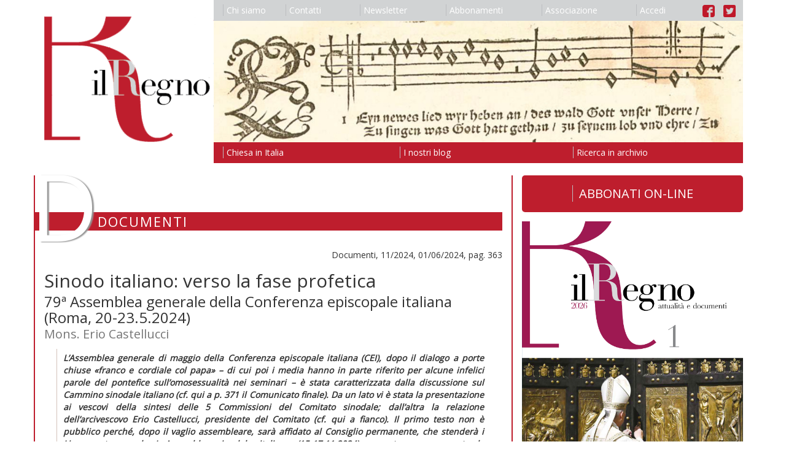

--- FILE ---
content_type: text/html; charset=utf-8
request_url: https://ilregno.it/documenti/2024/11/sinodo-italiano-verso-la-fase-profetica-mons-erio-castellucci
body_size: 7735
content:
<!DOCTYPE html>
<html lang="it">
    <head>

        <meta charset="utf-8">
        <meta http-equiv="X-UA-Compatible" content="IE=edge">
        <meta name="viewport" content="width=device-width, initial-scale=1">
        <meta name="description" content="">
        <meta name="author" content="">
        

        <title>Sinodo italiano: verso la fase profetica | Documenti | Il Regno</title>

        <link rel="icon" href="/images/favicon.ico">

        <link href="/css/bootstrap.min.css" rel="stylesheet">
        <link href="/css/bootstrap-theme.min.css" rel="stylesheet">
        <link href="/css/ilregno.css" rel="stylesheet">
        
    
    
    <link href="/css/ilregno-pages.css" rel="stylesheet">

    <link href="/css/ilregno-page.css" rel="stylesheet">


        <!--[if lt IE 9]>
        <script src="https://oss.maxcdn.com/html5shiv/3.7.2/html5shiv.min.js"></script>
        <script src="https://oss.maxcdn.com/respond/1.4.2/respond.min.js"></script>
        <![endif]-->

        <script src="https://ajax.googleapis.com/ajax/libs/jquery/1.11.3/jquery.min.js"></script>
        <script src="/js/bootstrap.min.js"></script>
        <script src="https://www.google.com/recaptcha/api.js"></script>
        

        <script src="https://ajax.googleapis.com/ajax/libs/angularjs/1.2.16/angular.js"></script>
        <script src="https://ajax.googleapis.com/ajax/libs/angularjs/1.2.16/angular-sanitize.js""></script>
        <script src="/ilregnoApp.js"></script>
        <script src="/signin.js"></script>
        

        <!-- Google Universal Analytics -->
        <script>
        (function(i,s,o,g,r,a,m){i['GoogleAnalyticsObject']=r;i[r]=i[r]||function(){
        (i[r].q=i[r].q||[]).push(arguments)},i[r].l=1*new Date();a=s.createElement(o),
        m=s.getElementsByTagName(o)[0];a.async=1;a.src=g;m.parentNode.insertBefore(a,m)
        })(window,document,'script','https://www.google-analytics.com/analytics.js','ga');
        ga('create', 'UA-61718048-4', 'auto');
        ga('send', 'pageview');
        </script>

    </head>

    <body data-ng-app="ilregnoApp" data-ng-controller="signinController">

        <header>
            <nav class="navbar">
                <div class="container">

                    <div class="row">
                        <div class="col-xs-3 ilregno-header-left">
                            <a href="/">
                                <img src="/images/il-regno-logo.png"/>
                            </a>
                        </div>
                        <div class="col-xs-9 ilregno-header-right">
                            <button type="button" class="navbar-toggle collapsed" data-toggle="collapse" data-target="#navbar-collapse" aria-expanded="false" aria-controls="navbar-collapse">
                                <span class="sr-only">Toggle navigation</span>
                                <span class="icon-bar"></span>
                                <span class="icon-bar"></span>
                                <span class="icon-bar"></span>
                            </button>
                            <ul class="nav visible-md-block visible-lg-block nav-justified" id="ilregno-navbar-top">
                                
                                <li><a href="/chi-siamo"><span class="ilregno-menu-separator"></span>Chi siamo</a></li>
                                
                                <li><a href="/contatti"><span class="ilregno-menu-separator"></span>Contatti</a></li>
                                
                                <li><a href="/newsletter"><span class="ilregno-menu-separator"></span>Newsletter</a></li>
                                
                                <li><a href="/abbonamenti"><span class="ilregno-menu-separator"></span>Abbonamenti</a></li>
                                
                                <li><a href="/associazione"><span class="ilregno-menu-separator"></span>Associazione</a></li>
                                
                                <li><a href="#" data-toggle="modal" data-target="#ilregno-modal"><span class="ilregno-menu-separator"></span>{{accessLabel}}</a></li>
                                <li class="ilregno-menu-icons"><a href="https://www.facebook.com/rivistailregno" alt="Link alla pagina Facebook de il Regno"><img src="/images/facebook-logo.png" alt="Logo di Facebook" /></a> <a href="https://twitter.com/IlRegnoatt" alt="Link all'account Twitter de il Regno"><img src="/images/twitter-logo.png" alt="Logo di Twitter" /></a></li>
                            </ul>
                            <img class="visible-md-block visible-lg-block img-responsive" src="/headings/il-regno-header.jpg" />
                            <ul class="nav visible-md-block visible-lg-block nav-justified" id="ilregno-navbar-bottom">
                                
                                <li><a href="/chiesa-in-italia"><span class="ilregno-menu-separator"></span>Chiesa in Italia</a></li>
                                
                                <li><a href="/i-nostri-blog"><span class="ilregno-menu-separator"></span>I nostri blog</a></li>
                                
                                <li><a href="/ricerca-in-archivio"><span class="ilregno-menu-separator"></span>Ricerca in archivio</a></li>
                                
                            </ul>
                        </div>
                    </div>

                    <div class="navbar-collapse collapse" id="navbar-collapse">
                        <div class="row">
                            <div class="col-xs-6">
                                <ul class="nav navbar-nav visible-xs-block visible-sm-block">
                                    
                                        <li><a href="/chi-siamo">Chi siamo</a></li>
                                    
                                        <li><a href="/contatti">Contatti</a></li>
                                    
                                        <li><a href="/newsletter">Newsletter</a></li>
                                    
                                        <li><a href="/abbonamenti">Abbonamenti</a></li>
                                    
                                        <li><a href="/associazione">Associazione</a></li>
                                    
                                    <li><a href="#" data-toggle="modal" data-target="#ilregno-modal">{{accessLabel}}</a></li>                                    <li class="menu-icons"><a href="https://www.facebook.com/rivistailregno" alt="Link alla pagina Facebook de il Regno"><img src="/images/facebook-logo.png" alt="Logo di Facebook" /></a> <a href="https://twitter.com/IlRegnoatt" alt="Link all'account Twitter de il Regno"><img src="/images/twitter-logo.png" alt="Logo di Twitter" /></a></li>
                                </ul>
                            </div>
                            <div class="col-xs-6">
                                <ul class="nav navbar-nav visible-xs-block visible-sm-block">
                                    
                                        <li><a href="/chiesa-in-italia">Chiesa in Italia</a></li>
                                    
                                        <li><a href="/i-nostri-blog">I nostri blog</a></li>
                                    
                                        <li><a href="/ricerca-in-archivio">Ricerca in archivio</a></li>
                                    
                                </ul>
                            </div>
                        </div>
                    </div>

                </div>
            </nav>
        </header>

        <div class="container">
            
<div class="row">
    <div class="col-md-8 ilregno-page-column">
        

    

    <div id="ilregno-header">
        <div class="ilregno-symbol">D</div>
        <div class="ilregno-title">Documenti</div>
    </div>

    <div id="ilregno-content" class="ilregno-article-content">

        
        <!-- Il tuo abbonamento è scaduto. Rinnovalo al più presto per continuare ad accedere ai contenuti online riservati agli abbonati. -->
        

        
        <div class="ilregno-issue">Documenti, 11/2024, 01/06/2024, pag. 363</div>

        <h1>Sinodo italiano: verso la fase profetica</h1>
        <h1 class="ilregno-subtitle">79ª Assemblea generale della Conferenza episcopale italiana (Roma, 20-23.5.2024)</h1>
        <div class="ilregno-author">Mons. Erio Castellucci</div>


        <!-- Go to www.addthis.com/dashboard to customize your tools -->
        <div class="addthis_inline_share_toolbox"></div>

        
            <div class="ilregno-abstract documenti"><p style="text-align: justify;"><strong>L&rsquo;Assemblea generale di maggio della Conferenza episcopale italiana (CEI), dopo il dialogo a porte chiuse <em>&laquo;franco e cordiale col papa&raquo;</em> &ndash; di cui poi i media hanno in parte riferito per alcune infelici parole del pontefice sull&rsquo;omosessualit&agrave; nei seminari &ndash; &egrave; stata caratterizzata dalla discussione sul Cammino sinodale italiano (cf. <em>qui</em> a p. 371 il <em>Comunicato finale</em>). Da un lato vi &egrave; stata la presentazione ai vescovi della sintesi delle 5 Commissioni del Comitato sinodale; dall&rsquo;altra la relazione dell&rsquo;arcivescovo Erio Castellucci, presidente del Comitato (cf. <em>qui a fianco</em>). Il primo testo non &egrave; pubblico perch&eacute;, dopo il vaglio assembleare, sar&agrave; affidato al Consiglio permanente, che stender&agrave; i <em>Lineamenta</em> per la I Assemblea sinodale italiana (15-17.11.2024) e contemporaneamente lo trasmetter&agrave; come contributo nazionale alla Segreteria generale del Sinodo dei vescovi. Castellucci ha preso atto della <em>&laquo;legittima variet&agrave; delle voci&raquo;</em> presenti nella Chiesa che &egrave; in Italia, ma anche della parallela <em>&laquo;buona consonanza&raquo;</em> su alcuni temi di fondo, come la fine della cristianit&agrave;. Tra i numerosi punti toccati merita evidenziare quello relativo alla cultura: <em>&laquo;Noi abbiamo tanti argomenti ben fondati da una parte e tante esperienze ben collaudate dall&rsquo;altra; ma troppe volte le due sponde non si parlano (&hellip;) scarseggiano i ponti che evitino le derive dell&rsquo;accademismo e dello sperimentalismo&raquo;</em>.</strong></p></div>
        

        

        
            <div class="ilregno-reserved">
                <p>La lettura dell'articolo &egrave; riservata agli abbonati a <em>Il Regno - attualit&agrave; e documenti</em> o a <em>Il Regno digitale</em>.<br />Gli abbonati possono&nbsp;autenticarsi con il proprio codice abbonato. <a href="#" data-toggle="modal" data-target="#ilregno-modal">Accedi.</a></p>
            </div>
        

        <!-- Go to www.addthis.com/dashboard to customize your tools -->
        <div class="addthis_inline_share_toolbox"></div>

    </div>

    
    <div id="ilregno-article-related">
        <div class="ilregno-articles-list">
            <h3>Leggi anche</h3>
            
            <div class="row">
                <div class="col-md-12">
                    <div class="ilregno-issue">Documenti, 2024-21</div>
                    <h2><a href="/documenti/2024/21/cammino-sinodale-terza-fase-mons-erio-castellucci">Cammino sinodale, terza fase</a></h2>
                    <h2 class="ilregno-subtitle">Prima Assemblea sinodale - Relazione di mons. Erio Castellucci, presidente del Comitato nazionale del Cammino sinodale</h2>
                    <div class="ilregno-author">Mons. Erio Castellucci</div>
                    <div class="ilregno-intro">
                        
                            <div class="ilregno-thumbnail">
                                <img class="img-responsive" src="/articles/ILREGNOWEB_20241203183533873_0d4832e44b5aa7fe2165f981fb39e4b3-rpdu33.jpg" alt="" />
                            </div>
                        
                        <p><strong>La &laquo;Prima Assemblea sinodale delle Chiese che sono in Italia&raquo;, che si &egrave; svolta a Roma dal 15 al 17 novembre, ha aperto l&rsquo;ultima delle tre fasi del Cammino sinodale che la Chiesa cattolica italiana ha portato avanti, su richiesta di papa Francesco, a partire dal 2021. All&rsquo;evento hanno partecipato 1.000 persone tra delegati, vescovi e invitati: si sono confrontate sui <em>Lineamenti</em> (il testo che raccoglie i risultati finora raggiunti e propone alcune traiettorie pratiche), che sfoceranno in uno <em>Strumento di lavoro </em>in vista della Seconda Assemblea sinodale, che si terr&agrave; dal 31 marzo al 4 aprile 2025. In essa i delegati voteranno un nuovo testo che sar&agrave; poi sottoposto al <em>placet </em>dell&rsquo;Assemblea generale della CEI del maggio 2025.</strong></p>
<p><strong>Gli 875 delegati provenivano da tutte le diocesi (il numero di componenti di ogni delegazione era proporzionale a quello degli abitanti) e in questa Prima Assemblea il totale dei presenti era di 943: 4 cardinali, 170 vescovi, 4 padri abati, 238 sacerdoti, 6 diaconi, 37 religiose e religiosi, 210 laici, 274 laiche. In totale 641 uomini e 302 donne. Inoltre, alla sessione inaugurale hanno partecipato 7 rappresentanti di altrettante Chiese cristiane presenti in Italia.</strong></p>
<p><strong>La relazione principale, che qui pubblichiamo integralmente, &egrave; stata tenuta da mons. Erio Castellucci, presidente del Comitato nazionale del Cammino sinodale della Chiesa italiana.</strong></p>
                    </div>
                    <div class="ilregno-article-info">Documento, 01/12/2024, pag. 641</div>
                </div>
            </div>
            
            <div class="row">
                <div class="col-md-12">
                    <div class="ilregno-issue">Documenti, 2021-19</div>
                    <h2><a href="/documenti/2021/19/la-soluzione-migliore-mons-erio-castellucci-arcivescovo-di-modena-nonantola">La soluzione migliore</a></h2>
                    <h2 class="ilregno-subtitle">Biglietti pastorali dei giovani dell’arcidiocesi di Modena-Nonantola</h2>
                    <div class="ilregno-author">Mons. Erio Castellucci, arcivescovo di Modena-Nonantola</div>
                    <div class="ilregno-intro">
                        
                            <div class="ilregno-thumbnail">
                                <img class="img-responsive" src="/articles/download-(1)-9aora).jpg" alt="" />
                            </div>
                        
                        <p style="text-align: justify;"><strong>L&rsquo;arcidiocesi di Modena e Nonantola ha inaugurato l&rsquo;anno pastorale il 25 settembre con un testo di linee guida firmato dall&rsquo;arcivescovo, mons. Erio Castellucci, ma nato dalle riflessioni di 80 giovani, provenienti da 26 parrocchie dell&rsquo;arcidiocesi, &laquo;interrogati&raquo; durante il campo estivo della pastorale giovanile svoltosi a Campestrin (Trento). Proprio queste riflessioni hanno ispirato la forma, inedita come genere, dei &laquo;biglietti pastorali&raquo;, cui l&rsquo;arcivescovo ha dato il significativo titolo di <em>La soluzione migliore</em>. I quattro temi su cui s&rsquo;incentra il documento sono: l&rsquo;esperienza cristiana delle comunit&agrave; e dei giovani; i sacramenti e le nuove frontiere della pandemia; il rapporto con il corpo, gli affetti e la sessualit&agrave;; il necessario dialogo fra Chiesa e creato, per la realizzazione di una &laquo;Chiesa ecologica&raquo;.</strong></p>
<p style="text-align: justify;"><strong>Mons. Castellucci ha spiegato che questi temi permettono di seguire il cammino sinodale che la Chiesa italiana sta avviando, facendo leva sul dialogo, sul confronto, sulla preghiera, sulle celebrazioni e sull&rsquo;attivit&agrave;, con la consapevolezza che la Chiesa &egrave; sempre pi&ugrave; chiamata a un ascolto profondo, soprattutto dei giovani, dai quali, spesso, pu&ograve; arrivare proprio &laquo;la soluzione migliore&raquo;.</strong></p>
                    </div>
                    <div class="ilregno-article-info">Documento, 01/11/2021, pag. 594</div>
                </div>
            </div>
            
            <div class="row">
                <div class="col-md-12">
                    <div class="ilregno-issue">Documenti, 2020-1</div>
                    <h2><a href="/documenti/2020/1/liniziazione-cristiana-dei-ragazzi-mons-erio-castellucci-arcivescovo-abate-di-modena-nonantola">L&#39;iniziazione cristiana dei ragazzi</a></h2>
                    <h2 class="ilregno-subtitle">Lettera pastorale 2019-2020</h2>
                    <div class="ilregno-author">Mons. Erio Castellucci, arcivescovo abate di Modena-Nonantola</div>
                    <div class="ilregno-intro">
                        
                            <div class="ilregno-thumbnail">
                                <img class="img-responsive" src="/articles/Steps-5v7m2s.jpg" alt="" />
                            </div>
                        
                        <p style="text-align: justify;"><strong>Come altre diocesi italiane negli ultimi anni (Cremona 2016, Brescia 2017, Mantova 2017, Latina 2019 in </strong><strong><em>Regno-doc. </em></strong><strong>17,2019,533, Cerignola 2019), anche la diocesi di Modena-Nonantola dedica la propria attenzione pastorale all&rsquo;iniziazione cristiana con la lettera del vescovo Erio Castellucci </strong><strong><em>&laquo;Se tu conoscessi il dono di Dio (Gv 4,10)&raquo;. L&rsquo;iniziazione cristiana dei bambini e dei ragazzi</em></strong><strong>, presentata il 21 settembre.</strong></p>
<p style="text-align: justify;"><strong>Il vescovo spiega di aver attinto per la stesura della lettera a una pluralit&agrave; di contributi: dalle parrocchie ai presbiteri e diaconi, dal Consiglio pastorale diocesano all&rsquo;Ufficio catechistico, compresi anche l&rsquo;Ufficio catechistico regionale e la Commissione episcopale nazionale per la dottrina della fede. </strong><strong><em>&laquo;Insieme a loro e grazie a loro ho maturato tre convinzioni&hellip; 1) Il contesto della secolarizzazione, pure causa di molte fatiche e incomprensioni, va letto ormai come un dato irreversibile, che ci chiede di transitare da un&rsquo;iniziazione di tipo dottrinale-deduttivo a una di tipo esperienziale-induttivo. 2) Il soggetto dell&rsquo;iniziazione &egrave; la comunit&agrave; cristiana, che ha come interlocutori privilegiati i ragazzi e le famiglie e possiede una natura &ldquo;sinodale&rdquo; e missionaria</em></strong><strong>. </strong><strong><em>3) Gli strumenti dell&rsquo;iniziazione vanno continuamente aggiornati, tenendo conto dell&rsquo;integralit&agrave; dell&rsquo;esperienza di fede &ndash; liturgia, catechesi, diaconia &ndash; e delle nuove opportunit&agrave; offerte dal mondo digitale&raquo;.</em></strong></p>
                    </div>
                    <div class="ilregno-article-info">Documento, 01/01/2020, pag. 25</div>
                </div>
            </div>
            
            </ul>
        </div>
    </div>
    


    </div>
    <div class="col-md-4 ilregno-sidebar-column">
        
        <!-- ========== +20210120 ENRICO ========== -->
        <div style="display: block;">
            <a href="https://shop.ilregno.it/" target="_blank" style=" font-size: 20px; background: #be1e2d; color: #fff; padding: .8em 1em; display: block; border-radius: 5px; margin: 0 0 15px 0; text-align: center; text-decoration: none; "  >
              <span style="border-left: 1px solid #bcbdc0; padding-left: 10px;">ABBONATI ON-LINE</span>
            </a>
        </div>
        <!-- ========== +20210120 ENRICO ========== -->

            
            
                
                    <img class="img-responsive" src="/issues/202601copertina-4l4poa.jpg" alt="Copertina di Documenti Anno 2026 Numero 1" />
                

                <!-- ========== +20210120 ENRICO ========== -->
                <div style="display: block;">
                    <a href="https://shop.ilregno.it/magazines" target="_blank" style=" font-size: 20px; background: #be1e2d; color: #fff; padding: .8em 1em; display: block; border-radius: 5px; margin: 15px 0 15px 0; text-align: center; text-decoration: none; "  >
                      <span style="border-left: 1px solid #bcbdc0; padding-left: 10px;">ACQUISTA FASCICOLI</span>
                    </a>
                </div>
                <!-- ========== +20210120 ENRICO ========== -->

                <!-- <nav class="navbar">
                    <ul class="nav nav-justified" id="ilregno-navbar-issue">
                        
                            <li class="list-group-item">
                                <a href="/documenti"><span class="ilregno-menu-separator"></span>Leggi</a>
                            </li>
                        
                            <li class="list-group-item">
                                <a href="/abbonamenti"><span class="ilregno-menu-separator"></span>Abbonati</a>
                            </li>
                        
                    </ul>
                </nav> -->
            
            
            

            <ul class="list-group" id="ilregno-navbar-internal">
            
                <li class="list-group-item">
                    
                        <p>Attualità </p>
                    
                </li>
            
                <li class="list-group-item">
                    
                        <a href="/attualita">Ultimo numero </a>
                    
                </li>
            
                <li class="list-group-item">
                    
                        <a href="/attualita/archivio">Numeri precedenti </a>
                    
                </li>
            
                <li class="list-group-item">
                    
                        <a href="/rubriche/libri-del-mese">Libri del mese </a>
                    
                </li>
            
                <li class="list-group-item">
                    
                        <a href="/rubriche/riletture">Riletture <span class="ilregno-caption">di Mariapia Veladiano</span></a>
                    
                </li>
            
                <li class="list-group-item">
                    
                        <a href="/rubriche/parole-delle-religioni">Parole delle religioni <span class="ilregno-caption">di Piero Stefani</span></a>
                    
                </li>
            
                <li class="list-group-item">
                    
                        <a href="/rubriche/io-non-mi-vergogno-del-vangelo">&quot;Io non mi vergogno del Vangelo&quot; <span class="ilregno-caption">di Luigi Accattoli</span></a>
                    
                </li>
            
                <li class="list-group-item">
                    
                        <p>Documenti </p>
                    
                </li>
            
                <li class="list-group-item">
                    
                        <a href="/documenti">Ultimo numero </a>
                    
                </li>
            
                <li class="list-group-item">
                    
                        <a href="/documenti/archivio">Numeri precedenti </a>
                    
                </li>
            
                <li class="list-group-item">
                    
                        <p>Moralia </p>
                    
                </li>
            
                <li class="list-group-item">
                    
                        <a href="/moralia/blog">Blog </a>
                    
                </li>
            
                <li class="list-group-item">
                    
                        <a href="/moralia/dialoghi">Dialoghi </a>
                    
                </li>
            
                <li class="list-group-item">
                    
                        <p>il Regno delle Donne </p>
                    
                </li>
            
                <li class="list-group-item">
                    
                        <a href="/regno-delle-donne/blog">Blog </a>
                    
                </li>
            
                <li class="list-group-item">
                    
                        <p>Newsletter </p>
                    
                </li>
            
                <li class="list-group-item">
                    
                        <a href="/newsletter">Iscriviti </a>
                    
                </li>
            
                <li class="list-group-item">
                    
                        <p>Email </p>
                    
                </li>
            
                <li class="list-group-item">
                    
                        <a href="mailto:ilregno@ilregno.it">Scrivici </a>
                    
                </li>
            
            </ul>

        
    </div>
</div>

        </div>

        <footer>
            <nav class="navbar">
                <div class="container">
                    <div class="row">
                        <div class="col-md-8">
                            <div class="ilregno-footer">
                                <p>Editore <strong>Il Regno srl</strong> Registrazione del Tribunale di Bologna N. 2237 del 24.10.1957 Associato all&rsquo;Unione Stampa Periodica Italiana<br />La testata usufruisce dei contributi diretti editoria d.lgs 70/2017<br />Direzione e redazione Via del Monte 5 40126 Bologna (Bo) tel 051 0956100 - fax 051 0956310&nbsp;<a href="mailto:ilregno@ilregno.it">ilregno@ilregno.it</a></p>
                            </div>
                        </div>
                        <div class="col-md-4">
                            <ul class="nav nav-justified" id="ilregno-navbar-footer">
                                
                                    <li><a href="/note-legali"><span class="ilregno-menu-separator"></span>Note legali</a></li>
                                
                                    <li><a href="/cookie"><span class="ilregno-menu-separator"></span>Cookie</a></li>
                                
                                    <li><a href="/credits"><span class="ilregno-menu-separator"></span>Credits</a></li>
                                
                                    <li><a href="/link"><span class="ilregno-menu-separator"></span>Link</a></li>
                                
                            </ul>
                        </div>
                    </div>
                </div>
            </nav>
        </footer>

        <div class="modal fade" id="ilregno-modal" tabindex="-1" role="dialog" aria-labelledby="ilregno-signin-label">
            <div class="modal-dialog" role="document">
                <div class="modal-content">
                    <div class="modal-header">
                        <button type="button" class="close" data-dismiss="modal" onclick="window.location.reload()" aria-label="Close"><span aria-hidden="true">&times;</span></button>
                        <h4 class="modal-title" id="ilregno-signin-label">Accesso abbonati</h4>
                    </div>

                    <div class="modal-body" data-ng-show="!loggedin">
                        <form name="signinForm" method="post" role="form" novalidate>
                            <div class="row">
                                <div class="col-md-4">
                                    <div class="form-group" data-ng-class="{ 'has-error': signinForm.code.$invalid && submitted }">
                                        <label class="sr-only" for="code">Codice abbonato</label>
                                        <input type="text" name="code" id="code" class="form-control input-lg"  placeholder="Codice abbonato" required data-ng-model="input.code">
                                    </div>
                                </div>
                                <div class="col-md-4">
                                    <div id="ilregno-captcha-box"></div>
                                </div>
                                <div class="col-md-4">
                                    <div id="ilregno-captcha-input" class="form-group" data-ng-class="{ 'has-error': suspected && submitted }">
                                        <div class="input-group">
                                            <div class="input-group-addon">
                                                <span class="ilregno-captcha-change" data-ng-show="suspected" data-ng-click="captcha()"><i class="glyphicon glyphicon-refresh" aria-hidden="true"></i></span>
                                                <span data-ng-show="!suspected"><i class="glyphicon glyphicon-ok" aria-hidden="true"></i></span>
                                            </div>
                                            <input type="text" name="botprevent" id="botprevent" class="form-control input-lg" required data-ng-model="input.botprevent" >
                                        </div>
                                    </div>
                                </div>
                            </div>
                        </form>
                        <p data-ng-class="resultClass" style="padding: 15px; margin-bottom: 10px;">{{resultMessage}}</p>
                    </div>
                    <div class="modal-footer" data-ng-show="!loggedin">
                        <button type="button" class="btn btn-default" data-dismiss="modal" onclick="window.location.reload()">Chiudi</button>
                        <button type="submit" class="btn btn-default" data-ng-click="submitSignin(signinForm)">Accedi</button>
                    </div>

                    <div class="modal-body" data-ng-show="loggedin">
                        <div class="row">
                            <div class="col-md-6">
                                <div class="panel panel-success">
                                    <div class="panel-heading">Abbonato</div>
                                    <div class="panel-body"><span data-ng-show="infoboxUser.code">{{infoboxUser.code}}</span><span data-ng-show="!infoboxUser.code"><em>Nessun valore presente</em></span></div>
                                </div>
                            </div>
                            <div class="col-md-6">
                                <div class="panel panel-success">
                                    <div class="panel-heading">Nominativo</div>
                                    <div class="panel-body"><span data-ng-show="infoboxUser.name">{{infoboxUser.name}}</span><span data-ng-show="!infoboxUser.name"><em>Nessun valore presente</em></span></div>
                                </div>
                            </div>
                        </div>
                        <div class="row">
                            <div class="col-md-6">
                                <div class="panel panel-success">
                                    <div class="panel-heading">Email</div>
                                    <div class="panel-body">
                                      <span data-ng-show="infoboxUser.WWWEMAIL">{{infoboxUser.WWWEMAIL}}
                                         <!-- <a href="#" data-ng-click="changeEmail()">{{toggleEmailForm}}</a> -->
                                       </span>
                                       <span data-ng-show="!infoboxUser.WWWEMAIL"><em>Nessun indirizzo email fornito</em></span></div>
                                </div>
                            </div>
                            <div class="col-md-6">
                                <div class="panel panel-success">
                                    <div class="panel-heading">Ultimo numero</div>
                                    <div class="panel-body"><span data-ng-show="infoboxUser.lastissue">{{infoboxUser.lastissue}}</span><span data-ng-show="!infoboxUser.lastissue"><em>Nessun valore presente</em></span></div>
                                </div>
                            </div>
                        </div>
                        <p data-ng-class="warningClass" style="padding: 15px; margin-bottom: 10px;">{{warningMessage}}</p>
                        <form name="emailForm" method="post" role="form" novalidate data-ng-show="!infoboxUser.tempactive && (!infoboxUser.email || confirmEmail)">
                            <div class="row">
                                <div class="col-md-12">
                                    <div class="row">
                                        <div class="col-md-9">
                                            <div class="form-group" data-ng-class="{ 'has-error': emailForm.email.$invalid && submitted }">
                                                <label class="sr-only" for="code">Email</label>
                                                <input type="email" name="email" id="email" class="form-control" placeholder="Inserisci il tuo indirizzo email" required data-ng-model="input.email">
                                            </div>
                                        </div>
                                        <div class="col-md-3">
                                            <button type="submit" class="btn btn-default" data-ng-click="submitEmail(emailForm)">Conferma</button>
                                        </div>
                                    </div>
                                </div>
                            </div>
                        </form>
                        <p data-ng-class="resultClass" style="padding: 15px; margin-bottom: 10px;">{{resultMessage}}</p>
                    </div>
                    <div class="modal-footer"  data-ng-show="loggedin">
                        <button type="button" class="btn btn-default" data-dismiss="modal" onclick="window.location.reload()">Chiudi</button>
                        <button type="submit" class="btn btn-default" data-ng-click="submitSignout()">Esci</button>
                    </div>
                </div>
            </div>
        </div>

        <!-- Go to www.addthis.com/dashboard to customize your tools -->
        <script type="text/javascript" src="//s7.addthis.com/js/300/addthis_widget.js#pubid=ra-57db8702e92bb444"></script>

        <!--Cookie Script-->
        <script type="text/javascript" charset="UTF-8" src="http://cookie-script.com/s/ee413df6d34b83f22ff97fca5bd6d7b1.js"></script>

    </body>

</html>
